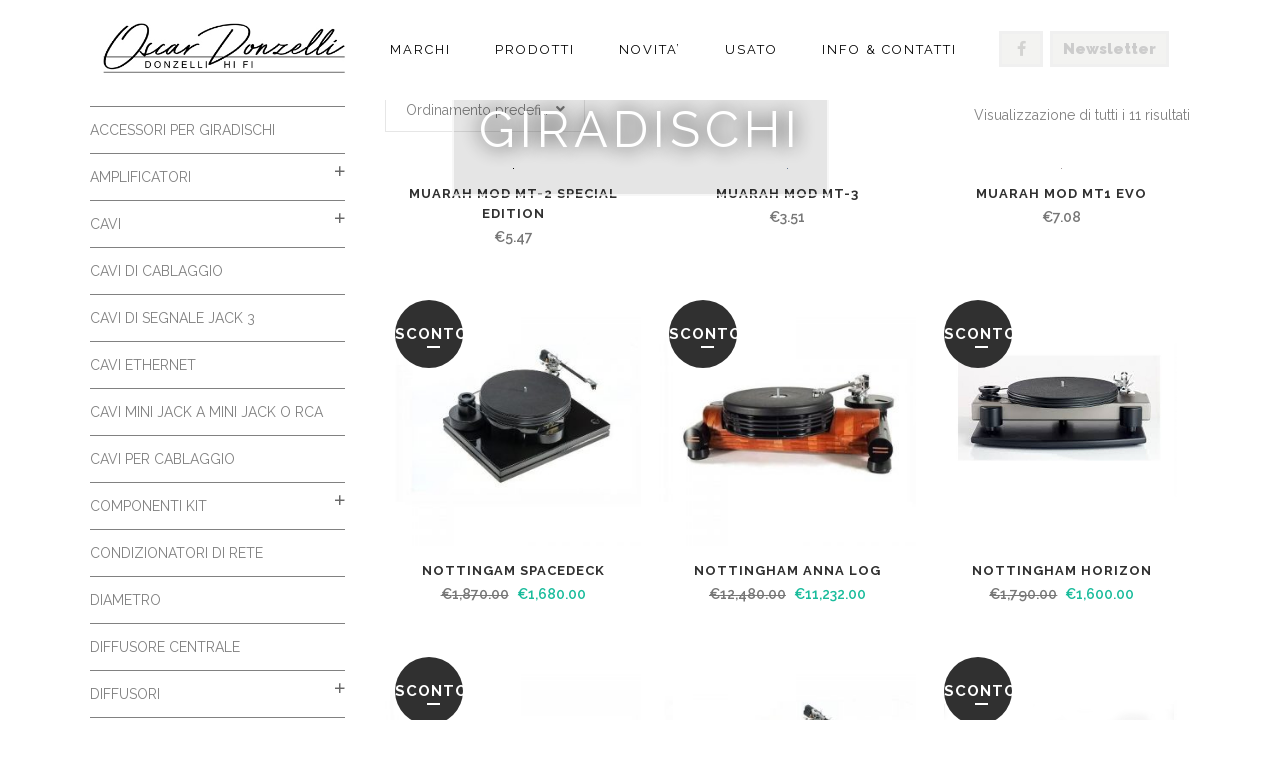

--- FILE ---
content_type: text/html; charset=UTF-8
request_url: https://www.donzelli-hifi.it/categoria-prodotto/giradischi/
body_size: 12935
content:
<!DOCTYPE html><html dir="ltr" lang="it-IT"
 prefix="og: https://ogp.me/ns#" ><head>  <script async src="https://www.googletagmanager.com/gtag/js?id=UA-109694961-1"></script> <script>window.dataLayer = window.dataLayer || [];
  function gtag(){dataLayer.push(arguments);}
  gtag('js', new Date());

  gtag('config', 'UA-109694961-1');</script> <meta charset="UTF-8" /><meta name="viewport" content="width=device-width,initial-scale=1,user-scalable=no"><link rel="profile" href="http://gmpg.org/xfn/11" /><link rel="pingback" href="https://www.donzelli-hifi.it/xmlrpc.php" /><link rel="shortcut icon" type="image/x-icon" href=""><link rel="apple-touch-icon" href=""/><link href='//fonts.googleapis.com/css?family=Raleway:100,200,300,400,500,600,700,800,900,300italic,400italic|Raleway:100,200,300,400,500,600,700,800,900,300italic,400italic&subset=latin,latin-ext' rel='stylesheet' type='text/css'> <script type="application/javascript">var QodeAjaxUrl = "https://www.donzelli-hifi.it/wp-admin/admin-ajax.php"</script> <link media="all" href="https://www.donzelli-hifi.it/wp-content/cache/autoptimize/css/autoptimize_e368aa0833c87b076265027210e86fca.css" rel="stylesheet" /><title>Giradischi – Donzelli HIFI</title><meta name="description" content="Per conoscere la disponibilità dei prodotti contattaci al numero 3333532661" /><meta name="robots" content="max-image-preview:large" /><link rel="canonical" href="https://www.donzelli-hifi.it/categoria-prodotto/giradischi/" /><meta name="generator" content="All in One SEO (AIOSEO) 4.4.2" /> <script type="application/ld+json" class="aioseo-schema">{"@context":"https:\/\/schema.org","@graph":[{"@type":"BreadcrumbList","@id":"https:\/\/www.donzelli-hifi.it\/categoria-prodotto\/giradischi\/#breadcrumblist","itemListElement":[{"@type":"ListItem","@id":"https:\/\/www.donzelli-hifi.it\/#listItem","position":1,"item":{"@type":"WebPage","@id":"https:\/\/www.donzelli-hifi.it\/","name":"Home","description":"Donzelli HIFI \u201cLa garanzia deve essere prestata su tutti i prodotti presentati per la riparazione senza distinzione circa il Paese UE nel quale essi sono stati originariamente acquistati Leggi l\u2019articolo https:\/\/www.donzelli-hifi.it\/lassistenza-tecnica-garanzia-legale-e-convenzionale-sui-prodotti-importati-in-parallelo\/","url":"https:\/\/www.donzelli-hifi.it\/"},"nextItem":"https:\/\/www.donzelli-hifi.it\/categoria-prodotto\/giradischi\/#listItem"},{"@type":"ListItem","@id":"https:\/\/www.donzelli-hifi.it\/categoria-prodotto\/giradischi\/#listItem","position":2,"item":{"@type":"WebPage","@id":"https:\/\/www.donzelli-hifi.it\/categoria-prodotto\/giradischi\/","name":"Giradischi","description":"Per conoscere la disponibilit\u00e0 dei prodotti contattaci al numero 3333532661","url":"https:\/\/www.donzelli-hifi.it\/categoria-prodotto\/giradischi\/"},"previousItem":"https:\/\/www.donzelli-hifi.it\/#listItem"}]},{"@type":"CollectionPage","@id":"https:\/\/www.donzelli-hifi.it\/categoria-prodotto\/giradischi\/#collectionpage","url":"https:\/\/www.donzelli-hifi.it\/categoria-prodotto\/giradischi\/","name":"Giradischi \u2013 Donzelli HIFI","description":"Per conoscere la disponibilit\u00e0 dei prodotti contattaci al numero 3333532661","inLanguage":"it-IT","isPartOf":{"@id":"https:\/\/www.donzelli-hifi.it\/#website"},"breadcrumb":{"@id":"https:\/\/www.donzelli-hifi.it\/categoria-prodotto\/giradischi\/#breadcrumblist"}},{"@type":"Person","@id":"https:\/\/www.donzelli-hifi.it\/#person","name":"Oscar Donzelli","image":{"@type":"ImageObject","@id":"https:\/\/www.donzelli-hifi.it\/categoria-prodotto\/giradischi\/#personImage","url":"https:\/\/secure.gravatar.com\/avatar\/c692862ac6c258045ef7285b00af8f8b?s=96&d=mm&r=g","width":96,"height":96,"caption":"Oscar Donzelli"}},{"@type":"WebSite","@id":"https:\/\/www.donzelli-hifi.it\/#website","url":"https:\/\/www.donzelli-hifi.it\/","name":"Donzelli HIFI","description":"Dal 1965 solo Alta Fedelta","inLanguage":"it-IT","publisher":{"@id":"https:\/\/www.donzelli-hifi.it\/#person"}}]}</script> <link rel='dns-prefetch' href='//www.google.com' /><link rel='dns-prefetch' href='//fonts.googleapis.com' /><link rel='dns-prefetch' href='//use.fontawesome.com' /><link rel='dns-prefetch' href='//s.w.org' /><link rel="alternate" type="application/rss+xml" title="Donzelli HIFI &raquo; Feed" href="https://www.donzelli-hifi.it/feed/" /><link rel="alternate" type="application/rss+xml" title="Donzelli HIFI &raquo; Feed dei commenti" href="https://www.donzelli-hifi.it/comments/feed/" /><link rel="alternate" type="application/rss+xml" title="Feed Donzelli HIFI &raquo; Giradischi Categoria" href="https://www.donzelli-hifi.it/categoria-prodotto/giradischi/feed/" /> <script type="text/javascript">window._wpemojiSettings = {"baseUrl":"https:\/\/s.w.org\/images\/core\/emoji\/11\/72x72\/","ext":".png","svgUrl":"https:\/\/s.w.org\/images\/core\/emoji\/11\/svg\/","svgExt":".svg","source":{"concatemoji":"https:\/\/www.donzelli-hifi.it\/wp-includes\/js\/wp-emoji-release.min.js?ver=4.9.9"}};
			!function(a,b,c){function d(a,b){var c=String.fromCharCode;l.clearRect(0,0,k.width,k.height),l.fillText(c.apply(this,a),0,0);var d=k.toDataURL();l.clearRect(0,0,k.width,k.height),l.fillText(c.apply(this,b),0,0);var e=k.toDataURL();return d===e}function e(a){var b;if(!l||!l.fillText)return!1;switch(l.textBaseline="top",l.font="600 32px Arial",a){case"flag":return!(b=d([55356,56826,55356,56819],[55356,56826,8203,55356,56819]))&&(b=d([55356,57332,56128,56423,56128,56418,56128,56421,56128,56430,56128,56423,56128,56447],[55356,57332,8203,56128,56423,8203,56128,56418,8203,56128,56421,8203,56128,56430,8203,56128,56423,8203,56128,56447]),!b);case"emoji":return b=d([55358,56760,9792,65039],[55358,56760,8203,9792,65039]),!b}return!1}function f(a){var c=b.createElement("script");c.src=a,c.defer=c.type="text/javascript",b.getElementsByTagName("head")[0].appendChild(c)}var g,h,i,j,k=b.createElement("canvas"),l=k.getContext&&k.getContext("2d");for(j=Array("flag","emoji"),c.supports={everything:!0,everythingExceptFlag:!0},i=0;i<j.length;i++)c.supports[j[i]]=e(j[i]),c.supports.everything=c.supports.everything&&c.supports[j[i]],"flag"!==j[i]&&(c.supports.everythingExceptFlag=c.supports.everythingExceptFlag&&c.supports[j[i]]);c.supports.everythingExceptFlag=c.supports.everythingExceptFlag&&!c.supports.flag,c.DOMReady=!1,c.readyCallback=function(){c.DOMReady=!0},c.supports.everything||(h=function(){c.readyCallback()},b.addEventListener?(b.addEventListener("DOMContentLoaded",h,!1),a.addEventListener("load",h,!1)):(a.attachEvent("onload",h),b.attachEvent("onreadystatechange",function(){"complete"===b.readyState&&c.readyCallback()})),g=c.source||{},g.concatemoji?f(g.concatemoji):g.wpemoji&&g.twemoji&&(f(g.twemoji),f(g.wpemoji)))}(window,document,window._wpemojiSettings);</script> <link rel='stylesheet' id='timetable_font_lato-css'  href='//fonts.googleapis.com/css?family=Lato%3A400%2C700&#038;ver=4.9.9' type='text/css' media='all' /><link rel='stylesheet' id='bfa-font-awesome-css'  href='https://use.fontawesome.com/releases/v5.15.4/css/all.css?ver=2.0.3' type='text/css' media='all' /><link rel='stylesheet' id='bfa-font-awesome-v4-shim-css'  href='https://use.fontawesome.com/releases/v5.15.4/css/v4-shims.css?ver=2.0.3' type='text/css' media='all' /> <script type='text/javascript'>var LS_Meta = {"v":"6.3.0"};</script> <script type='text/javascript' src='https://www.donzelli-hifi.it/wp-includes/js/jquery/jquery.js?ver=1.12.4'></script> <script type='text/javascript'>var wc_add_to_cart_params = {"ajax_url":"\/wp-admin\/admin-ajax.php","wc_ajax_url":"https:\/\/www.donzelli-hifi.it\/?wc-ajax=%%endpoint%%","i18n_view_cart":"Visualizza carrello","cart_url":"https:\/\/www.donzelli-hifi.it","is_cart":"","cart_redirect_after_add":"no"};</script> <meta name="generator" content="Powered by LayerSlider 6.3.0 - Multi-Purpose, Responsive, Parallax, Mobile-Friendly Slider Plugin for WordPress." /><link rel='https://api.w.org/' href='https://www.donzelli-hifi.it/wp-json/' /><link rel="EditURI" type="application/rsd+xml" title="RSD" href="https://www.donzelli-hifi.it/xmlrpc.php?rsd" /><link rel="wlwmanifest" type="application/wlwmanifest+xml" href="https://www.donzelli-hifi.it/wp-includes/wlwmanifest.xml" /><meta name="generator" content="WordPress 4.9.9" /><meta name="generator" content="WooCommerce 3.2.1" /> <script>readMoreArgs = []</script><script type="text/javascript">EXPM_VERSION=3.16;EXPM_AJAX_URL='https://www.donzelli-hifi.it/wp-admin/admin-ajax.php';
			function yrmAddEvent(element, eventName, fn) {
				if (element.addEventListener)
					element.addEventListener(eventName, fn, false);
				else if (element.attachEvent)
					element.attachEvent('on' + eventName, fn);
			}</script> <noscript><style>.woocommerce-product-gallery{ opacity: 1 !important; }</style></noscript><meta name="generator" content="Powered by Visual Composer - drag and drop page builder for WordPress."/> <!--[if lte IE 9]><link rel="stylesheet" type="text/css" href="https://www.donzelli-hifi.it/wp-content/plugins/js_composer/assets/css/vc_lte_ie9.min.css" media="screen"><![endif]--><meta name="generator" content="Powered by Slider Revolution 5.4.3.1 - responsive, Mobile-Friendly Slider Plugin for WordPress with comfortable drag and drop interface." /> <script type="text/javascript">function setREVStartSize(e){
				try{ var i=jQuery(window).width(),t=9999,r=0,n=0,l=0,f=0,s=0,h=0;					
					if(e.responsiveLevels&&(jQuery.each(e.responsiveLevels,function(e,f){f>i&&(t=r=f,l=e),i>f&&f>r&&(r=f,n=e)}),t>r&&(l=n)),f=e.gridheight[l]||e.gridheight[0]||e.gridheight,s=e.gridwidth[l]||e.gridwidth[0]||e.gridwidth,h=i/s,h=h>1?1:h,f=Math.round(h*f),"fullscreen"==e.sliderLayout){var u=(e.c.width(),jQuery(window).height());if(void 0!=e.fullScreenOffsetContainer){var c=e.fullScreenOffsetContainer.split(",");if (c) jQuery.each(c,function(e,i){u=jQuery(i).length>0?u-jQuery(i).outerHeight(!0):u}),e.fullScreenOffset.split("%").length>1&&void 0!=e.fullScreenOffset&&e.fullScreenOffset.length>0?u-=jQuery(window).height()*parseInt(e.fullScreenOffset,0)/100:void 0!=e.fullScreenOffset&&e.fullScreenOffset.length>0&&(u-=parseInt(e.fullScreenOffset,0))}f=u}else void 0!=e.minHeight&&f<e.minHeight&&(f=e.minHeight);e.c.closest(".rev_slider_wrapper").css({height:f})					
				}catch(d){console.log("Failure at Presize of Slider:"+d)}
			};</script> <noscript><style type="text/css">.wpb_animate_when_almost_visible { opacity: 1; }</style></noscript></head><body class="archive tax-product_cat term-giradischi term-731 qode-quick-links-1.0 woocommerce woocommerce-page  side_area_uncovered_from_content columns-4 qode-theme-ver-11.0 qode-theme-bridge wpb-js-composer js-comp-ver-5.1.1 vc_responsive" itemscope itemtype="http://schema.org/WebPage"><div class="ajax_loader"><div class="ajax_loader_1"><div class="pulse"></div></div></div><section class="side_menu right "> <a href="#" target="_self" class="close_side_menu"></a></section><div class="wrapper"><div class="wrapper_inner"><header class=" scroll_header_top_area  fixed scrolled_not_transparent page_header"><div class="header_inner clearfix"><div class="header_top_bottom_holder"><div class="header_bottom clearfix" style='' ><div class="container"><div class="container_inner clearfix"><div class="header_inner_left"><div class="mobile_menu_button"> <span> <i class="qode_icon_font_awesome fa fa-bars " ></i> </span></div><div class="logo_wrapper"><div class="q_logo"> <a itemprop="url" href="https://www.donzelli-hifi.it/"> <img itemprop="image" class="normal" src="https://www.donzelli-hifi.it/wp-content/uploads/2021/06/logo1-2.jpg" alt="Logo"/> <img itemprop="image" class="light" src="https://www.donzelli-hifi.it/wp-content/themes/bridge/img/logo.png" alt="Logo"/> <img itemprop="image" class="dark" src="https://www.donzelli-hifi.it/wp-content/themes/bridge/img/logo_black.png" alt="Logo"/> <img itemprop="image" class="sticky" src="https://www.donzelli-hifi.it/wp-content/themes/bridge/img/logo_black.png" alt="Logo"/> <img itemprop="image" class="mobile" src="https://www.donzelli-hifi.it/wp-content/uploads/2021/06/logo1-2.jpg" alt="Logo"/> </a></div></div></div><div class="header_inner_right"><div class="side_menu_button_wrapper right"><div class="header_bottom_right_widget_holder"><div class="header_bottom_widget widget_text"><div class="textwidget"><span class='q_social_icon_holder circle_social' data-color=#d3d3d1 data-hover-background-color=#f3f3f1 data-hover-color=#c79a73><a itemprop='url' href='https://www.facebook.com/www.donzelli.it/' target='_blank'><span class='fa-stack fa-lg' style='background-color: #f3f3f1;font-size: 15px;'><i class="qode_icon_font_awesome fa fa-facebook " style="color: #d3d3d1;font-size: 15px;" ></i></span></a></span></div></div><div class="header_bottom_widget widget_text"><div class="textwidget"> <span class="q_social_icon_holder circle_social" data-color="#d3d3d1" data-hover-background-color="#f3f3f1" data-hover-color="#c79a73"> <a itemprop="url" href="#boxzilla-16943"> <span class="fa-stack fa-lg" style="background-color: #f3f3f1;font-size: 15px; font-weight: 900; color: #ccc; width: auto; padding: 0 10px;"> Newsletter </span> </a> </span></div></div></div><div class="side_menu_button"> <a class="side_menu_button_link normal" href="javascript:void(0)"> <i class="qode_icon_font_awesome fa fa-bars " ></i> </a></div></div></div><nav class="main_menu drop_down right"><ul id="menu-main_menu" class=""><li id="nav-menu-item-15785" class="menu-item menu-item-type-post_type menu-item-object-page  narrow"><a href="https://www.donzelli-hifi.it/brand/" class=""><i class="menu_icon blank fa"></i><span>Marchi</span><span class="plus"></span></a></li><li id="nav-menu-item-22364" class="menu-item menu-item-type-post_type menu-item-object-page menu-item-has-children  has_sub narrow"><a href="https://www.donzelli-hifi.it/prodotti/" class=""><i class="menu_icon blank fa"></i><span>Prodotti</span><span class="plus"></span></a><div class="second"><div class="inner"><ul><li id="nav-menu-item-16670" class="menu-item menu-item-type-taxonomy menu-item-object-product_cat "><a href="https://www.donzelli-hifi.it/categoria-prodotto/amplificatori/" class=""><i class="menu_icon blank fa"></i><span>Amplificatori</span><span class="plus"></span></a></li><li id="nav-menu-item-16668" class="menu-item menu-item-type-taxonomy menu-item-object-product_cat "><a href="https://www.donzelli-hifi.it/categoria-prodotto/cavi/" class=""><i class="menu_icon blank fa"></i><span>Cavi</span><span class="plus"></span></a></li><li id="nav-menu-item-16672" class="menu-item menu-item-type-taxonomy menu-item-object-product_cat "><a href="https://www.donzelli-hifi.it/categoria-prodotto/diffusori/" class=""><i class="menu_icon blank fa"></i><span>Diffusori</span><span class="plus"></span></a></li><li id="nav-menu-item-16673" class="menu-item menu-item-type-taxonomy menu-item-object-product_cat "><a href="https://www.donzelli-hifi.it/categoria-prodotto/giradischi-analogici/" class=""><i class="menu_icon blank fa"></i><span>Giradischi analogici</span><span class="plus"></span></a></li><li id="nav-menu-item-16674" class="menu-item menu-item-type-taxonomy menu-item-object-product_cat "><a href="https://www.donzelli-hifi.it/categoria-prodotto/lettori/" class=""><i class="menu_icon blank fa"></i><span>Lettori</span><span class="plus"></span></a></li><li id="nav-menu-item-16675" class="menu-item menu-item-type-taxonomy menu-item-object-product_cat "><a href="https://www.donzelli-hifi.it/categoria-prodotto/network-audio/" class=""><i class="menu_icon blank fa"></i><span>Network Audio</span><span class="plus"></span></a></li><li id="nav-menu-item-17155" class="menu-item menu-item-type-taxonomy menu-item-object-product_cat "><a href="https://www.donzelli-hifi.it/categoria-prodotto/radio-fm/" class=""><i class="menu_icon blank fa"></i><span>RADIO FM</span><span class="plus"></span></a></li></ul></div></div></li><li id="nav-menu-item-15799" class="menu-item menu-item-type-post_type menu-item-object-page  narrow"><a href="https://www.donzelli-hifi.it/blog-2/" class=""><i class="menu_icon blank fa"></i><span>NOVITA’</span><span class="plus"></span></a></li><li id="nav-menu-item-18021" class="menu-item menu-item-type-custom menu-item-object-custom  narrow"><a href="http://donzelli-hifi.it/categoria-prodotto/usato/" class=""><i class="menu_icon blank fa"></i><span>Usato</span><span class="plus"></span></a></li><li id="nav-menu-item-15782" class="menu-item menu-item-type-post_type menu-item-object-page  narrow"><a href="https://www.donzelli-hifi.it/chi-siamo/" class=""><i class="menu_icon blank fa"></i><span>Info &#038; Contatti</span><span class="plus"></span></a></li></ul></nav><nav class="mobile_menu"><ul id="menu-main_menu-1" class=""><li id="mobile-menu-item-15785" class="menu-item menu-item-type-post_type menu-item-object-page "><a href="https://www.donzelli-hifi.it/brand/" class=""><span>Marchi</span></a><span class="mobile_arrow"><i class="fa fa-angle-right"></i><i class="fa fa-angle-down"></i></span></li><li id="mobile-menu-item-22364" class="menu-item menu-item-type-post_type menu-item-object-page menu-item-has-children  has_sub"><a href="https://www.donzelli-hifi.it/prodotti/" class=""><span>Prodotti</span></a><span class="mobile_arrow"><i class="fa fa-angle-right"></i><i class="fa fa-angle-down"></i></span><ul class="sub_menu"><li id="mobile-menu-item-16670" class="menu-item menu-item-type-taxonomy menu-item-object-product_cat "><a href="https://www.donzelli-hifi.it/categoria-prodotto/amplificatori/" class=""><span>Amplificatori</span></a><span class="mobile_arrow"><i class="fa fa-angle-right"></i><i class="fa fa-angle-down"></i></span></li><li id="mobile-menu-item-16668" class="menu-item menu-item-type-taxonomy menu-item-object-product_cat "><a href="https://www.donzelli-hifi.it/categoria-prodotto/cavi/" class=""><span>Cavi</span></a><span class="mobile_arrow"><i class="fa fa-angle-right"></i><i class="fa fa-angle-down"></i></span></li><li id="mobile-menu-item-16672" class="menu-item menu-item-type-taxonomy menu-item-object-product_cat "><a href="https://www.donzelli-hifi.it/categoria-prodotto/diffusori/" class=""><span>Diffusori</span></a><span class="mobile_arrow"><i class="fa fa-angle-right"></i><i class="fa fa-angle-down"></i></span></li><li id="mobile-menu-item-16673" class="menu-item menu-item-type-taxonomy menu-item-object-product_cat "><a href="https://www.donzelli-hifi.it/categoria-prodotto/giradischi-analogici/" class=""><span>Giradischi analogici</span></a><span class="mobile_arrow"><i class="fa fa-angle-right"></i><i class="fa fa-angle-down"></i></span></li><li id="mobile-menu-item-16674" class="menu-item menu-item-type-taxonomy menu-item-object-product_cat "><a href="https://www.donzelli-hifi.it/categoria-prodotto/lettori/" class=""><span>Lettori</span></a><span class="mobile_arrow"><i class="fa fa-angle-right"></i><i class="fa fa-angle-down"></i></span></li><li id="mobile-menu-item-16675" class="menu-item menu-item-type-taxonomy menu-item-object-product_cat "><a href="https://www.donzelli-hifi.it/categoria-prodotto/network-audio/" class=""><span>Network Audio</span></a><span class="mobile_arrow"><i class="fa fa-angle-right"></i><i class="fa fa-angle-down"></i></span></li><li id="mobile-menu-item-17155" class="menu-item menu-item-type-taxonomy menu-item-object-product_cat "><a href="https://www.donzelli-hifi.it/categoria-prodotto/radio-fm/" class=""><span>RADIO FM</span></a><span class="mobile_arrow"><i class="fa fa-angle-right"></i><i class="fa fa-angle-down"></i></span></li></ul></li><li id="mobile-menu-item-15799" class="menu-item menu-item-type-post_type menu-item-object-page "><a href="https://www.donzelli-hifi.it/blog-2/" class=""><span>NOVITA’</span></a><span class="mobile_arrow"><i class="fa fa-angle-right"></i><i class="fa fa-angle-down"></i></span></li><li id="mobile-menu-item-18021" class="menu-item menu-item-type-custom menu-item-object-custom "><a href="http://donzelli-hifi.it/categoria-prodotto/usato/" class=""><span>Usato</span></a><span class="mobile_arrow"><i class="fa fa-angle-right"></i><i class="fa fa-angle-down"></i></span></li><li id="mobile-menu-item-15782" class="menu-item menu-item-type-post_type menu-item-object-page "><a href="https://www.donzelli-hifi.it/chi-siamo/" class=""><span>Info &#038; Contatti</span></a><span class="mobile_arrow"><i class="fa fa-angle-right"></i><i class="fa fa-angle-down"></i></span></li></ul></nav></div></div></div></div></div></header> <a id='back_to_top' href='#'> <span class="fa-stack"> <i class="fa fa-arrow-up" style=""></i> </span> </a><div class="content "><div class="content_inner  "><div class="title_outer title_without_animation title_text_shadow with_image"    data-height="400"><div class="title title_size_large  position_center " style="height:400px;"><div class="image not_responsive"></div><div class="title_overlay" style="background-image:url('https://www.donzelli-hifi.it/wp-content/uploads/2023/04/Immagine-65.png');"></div><div class="title_holder"  ><div class="container"><div class="container_inner clearfix"><div class="title_subtitle_holder" style="padding-top:100px;"><div class="title_subtitle_holder_inner"><h1 ><span>Giradischi</span></h1></div></div></div></div></div></div></div><div class="container"><div class="container_inner default_template_holder clearfix" ><div class="two_columns_25_75 woocommerce_with_sidebar grid2 clearfix"><div class="column1"><div class="column_inner"><aside class="sidebar"><div id="yith_wc_category_accordion-2" class="widget widget_yith_wc_category_accordion posts_holder"><h3 class="ywcca_widget_title"></h3><ul class="ywcca_category_accordion_widget" data-highlight_curr_cat="off" data-show_collapse="off"><li class="cat-item cat-item-914"><a href="https://www.donzelli-hifi.it/categoria-prodotto/5-mm-a-2-rca/" >5 mm a 2 RCA</a></li><li class="cat-item cat-item-923"><a href="https://www.donzelli-hifi.it/categoria-prodotto/accessori-per-giradischi/" >Accessori per giradischi</a></li><li class="cat-item cat-item-115"><a href="https://www.donzelli-hifi.it/categoria-prodotto/amplificatori/" >Amplificatori</a><ul class='children'><li class="cat-item cat-item-324"><a href="https://www.donzelli-hifi.it/categoria-prodotto/amplificatori/amplificatore-cuffie/" title="Per conoscere  la disponibilità dei prodotti  contattaci al numero  3333532661">Amplificatori cuffie</a><ul class='children'><li class="cat-item cat-item-899"><a href="https://www.donzelli-hifi.it/categoria-prodotto/amplificatori/amplificatore-cuffie/cuffie/" >Cuffie</a></li></ul></li><li class="cat-item cat-item-120"><a href="https://www.donzelli-hifi.it/categoria-prodotto/amplificatori/amplificatori-integrati/" title=" Per conoscere  la disponibilità dei prodotti  contattaci al numero  3333532661">Amplificatori integrati</a></li><li class="cat-item cat-item-121"><a href="https://www.donzelli-hifi.it/categoria-prodotto/amplificatori/pre-finali/" title="Per conoscere  la disponibilità dei prodotti  contattaci al numero  3333532661">Pre Finali</a></li></ul></li><li class="cat-item cat-item-145"><a href="https://www.donzelli-hifi.it/categoria-prodotto/cavi/" title="Per conoscere  la disponibilità dei prodotti  contattaci al numero  3333532661">Cavi</a><ul class='children'><li class="cat-item cat-item-156"><a href="https://www.donzelli-hifi.it/categoria-prodotto/cavi/cavi-alimentazione/" title="Per conoscere  la disponibilità dei prodotti  contattaci al numero  3333532661">Cavi Alimentazione</a></li><li class="cat-item cat-item-147"><a href="https://www.donzelli-hifi.it/categoria-prodotto/cavi/cavi-coassiali-digitali/" title="Per conoscere  la disponibilità dei prodotti  contattaci al numero  3333532661">Cavi Audio Digitali</a></li><li class="cat-item cat-item-345"><a href="https://www.donzelli-hifi.it/categoria-prodotto/cavi/cavi-cuffie-cavi/" title="Per conoscere  la disponibilità dei prodotti  contattaci al numero  3333532661">cavi cuffie</a></li><li class="cat-item cat-item-150"><a href="https://www.donzelli-hifi.it/categoria-prodotto/cavi/cavi-ottici/" title="Per conoscere  la disponibilità dei prodotti  contattaci al numero  3333532661">Cavi ottici</a></li><li class="cat-item cat-item-151"><a href="https://www.donzelli-hifi.it/categoria-prodotto/cavi/cavi-per-diffusori/" title="Per conoscere  la disponibilità dei prodotti  contattaci al numero  3333532661">Cavi per diffusori</a></li><li class="cat-item cat-item-131"><a href="https://www.donzelli-hifi.it/categoria-prodotto/cavi/cavi-per-giradischi/" title="Per conoscere  la disponibilità dei prodotti  contattaci al numero  3333532661">Cavi per giradischi</a></li><li class="cat-item cat-item-152"><a href="https://www.donzelli-hifi.it/categoria-prodotto/cavi/cavi-rca-audio/" title="Per conoscere  la disponibilità dei prodotti  contattaci al numero  3333532661">Cavi RCA/ XLR</a></li><li class="cat-item cat-item-153"><a href="https://www.donzelli-hifi.it/categoria-prodotto/cavi/cavi-subwoofer/" title="Per conoscere  la disponibilità dei prodotti  contattaci al numero  3333532661">Cavi Subwoofer</a></li><li class="cat-item cat-item-154"><a href="https://www.donzelli-hifi.it/categoria-prodotto/cavi/cavi-usb/" title="Per conoscere  la disponibilità dei prodotti  contattaci al numero  3333532661">Cavi USB</a></li><li class="cat-item cat-item-157"><a href="https://www.donzelli-hifi.it/categoria-prodotto/cavi/ciabatte-e-distributori-alimentazione/" >distributori alimentazione</a></li></ul></li><li class="cat-item cat-item-916"><a href="https://www.donzelli-hifi.it/categoria-prodotto/cavi-di-cablaggio/" >Cavi di Cablaggio</a></li><li class="cat-item cat-item-913"><a href="https://www.donzelli-hifi.it/categoria-prodotto/cavi-di-segnale-jack-3/" >Cavi di Segnale Jack 3</a></li><li class="cat-item cat-item-915"><a href="https://www.donzelli-hifi.it/categoria-prodotto/cavi-ethernet/" >Cavi Ethernet</a></li><li class="cat-item cat-item-732"><a href="https://www.donzelli-hifi.it/categoria-prodotto/cavi-mini-jack-a-mini-jack-o-rca/" title="Per conoscere  la disponibilità dei prodotti  contattaci al numero  3333532661">Cavi mini jack a mini jack o RCA</a></li><li class="cat-item cat-item-917"><a href="https://www.donzelli-hifi.it/categoria-prodotto/cavi-per-cablaggio/" >Cavi per Cablaggio</a></li><li class="cat-item cat-item-726"><a href="https://www.donzelli-hifi.it/categoria-prodotto/kit/" title="Per conoscere  la disponibilità dei prodotti  contattaci al numero  3333532661">COMPONENTI KIT</a><ul class='children'><li class="cat-item cat-item-839"><a href="https://www.donzelli-hifi.it/categoria-prodotto/kit/progetti-diffusori/" >Progetti diffusori</a></li></ul></li><li class="cat-item cat-item-849"><a href="https://www.donzelli-hifi.it/categoria-prodotto/condizionatori-di-rete/" >CONDIZIONATORI DI RETE</a></li><li class="cat-item cat-item-727"><a href="https://www.donzelli-hifi.it/categoria-prodotto/diametro/" title="Per conoscere  la disponibilità dei prodotti  contattaci al numero  3333532661">diametro</a></li><li class="cat-item cat-item-801"><a href="https://www.donzelli-hifi.it/categoria-prodotto/diffusore-centrale-2/" >Diffusore centrale</a></li><li class="cat-item cat-item-300"><a href="https://www.donzelli-hifi.it/categoria-prodotto/diffusori/" title="Per conoscere  la disponibilità dei prodotti  contattaci al numero  3333532661">Diffusori</a><ul class='children'><li class="cat-item cat-item-301"><a href="https://www.donzelli-hifi.it/categoria-prodotto/diffusori/diffusore-centrale/" title="Per conoscere  la disponibilità dei prodotti  contattaci al numero  3333532661">Diffusore centrale</a></li><li class="cat-item cat-item-305"><a href="https://www.donzelli-hifi.it/categoria-prodotto/diffusori/diffusori-da-stand/" title="Per conoscere  la disponibilità dei prodotti  contattaci al numero  3333532661">Diffusori da stand</a></li><li class="cat-item cat-item-307"><a href="https://www.donzelli-hifi.it/categoria-prodotto/diffusori/diffusori-pavimento/" title="Per conoscere  la disponibilità dei prodotti  contattaci al numero  3333532661">Diffusori pavimento</a></li><li class="cat-item cat-item-843"><a href="https://www.donzelli-hifi.it/categoria-prodotto/diffusori/diffusori-wireless/" >Diffusori Wireless</a></li><li class="cat-item cat-item-335"><a href="https://www.donzelli-hifi.it/categoria-prodotto/diffusori/subwoofer-diffusori/" title="Per conoscere  la disponibilità dei prodotti  contattaci al numero  3333532661">subwoofer</a></li></ul></li><li class="cat-item cat-item-731 current-cat"><a href="https://www.donzelli-hifi.it/categoria-prodotto/giradischi/" title="Per conoscere  la disponibilità dei prodotti  contattaci al numero  3333532661">Giradischi</a></li><li class="cat-item cat-item-127"><a href="https://www.donzelli-hifi.it/categoria-prodotto/giradischi-analogici/" title="Per conoscere  la disponibilità dei prodotti  contattaci al numero  3333532661">Giradischi analogici</a><ul class='children'><li class="cat-item cat-item-130"><a href="https://www.donzelli-hifi.it/categoria-prodotto/giradischi-analogici/bracci-per-giradischi/" title="Per conoscere  la disponibilità dei prodotti  contattaci al numero  3333532661">Bracci per giradischi</a></li><li class="cat-item cat-item-134"><a href="https://www.donzelli-hifi.it/categoria-prodotto/giradischi-analogici/preamplificatori-phono/" title="Per conoscere  la disponibilità dei prodotti  contattaci al numero  3333532661">Preamplificatori phono</a></li><li class="cat-item cat-item-129"><a href="https://www.donzelli-hifi.it/categoria-prodotto/giradischi-analogici/alimentatori-per-giradischi/" title="Per conoscere  la disponibilità dei prodotti  contattaci al numero  3333532661">PSU giradischi</a></li><li class="cat-item cat-item-359"><a href="https://www.donzelli-hifi.it/categoria-prodotto/giradischi-analogici/step-up-trasformatore/" title="Per conoscere  la disponibilità dei prodotti  contattaci al numero  3333532661">Step-up trasformatore</a></li><li class="cat-item cat-item-135"><a href="https://www.donzelli-hifi.it/categoria-prodotto/giradischi-analogici/testine-fonorilevatori/" title="Per conoscere  la disponibilità dei prodotti  contattaci al numero  3333532661">Testine Fonorilevatori</a></li></ul></li><li class="cat-item cat-item-136"><a href="https://www.donzelli-hifi.it/categoria-prodotto/lettori/" >Lettori</a><ul class='children'><li class="cat-item cat-item-138"><a href="https://www.donzelli-hifi.it/categoria-prodotto/lettori/lettori-sacd-super-audio-cd/" title="Per conoscere  la disponibilità dei prodotti  contattaci al numero  3333532661">Lettori CD SACD</a></li></ul></li><li class="cat-item cat-item-792"><a href="https://www.donzelli-hifi.it/categoria-prodotto/line-magnetic-componenti-analog-s/" title="Per conoscere  la disponibilità dei prodotti  contattaci al numero  3333532661">Line Magnetic componenti Analog Sound</a></li><li class="cat-item cat-item-901"><a href="https://www.donzelli-hifi.it/categoria-prodotto/macchina-lava-dischi/" >Macchina lava dischi</a></li><li class="cat-item cat-item-159"><a href="https://www.donzelli-hifi.it/categoria-prodotto/mobile-e-stand/" title="Per conoscere  la disponibilità dei prodotti  contattaci al numero  3333532661">Mobile e stand</a></li><li class="cat-item cat-item-123"><a href="https://www.donzelli-hifi.it/categoria-prodotto/network-audio/" title="Per conoscere  la disponibilità dei prodotti  contattaci al numero  3333532661">Network Audio</a><ul class='children'><li class="cat-item cat-item-126"><a href="https://www.donzelli-hifi.it/categoria-prodotto/network-audio/dac-e-convertitori/" title="Per conoscere  la disponibilità dei prodotti  contattaci al numero  3333532661">Dac e Convertitori</a></li></ul></li><li class="cat-item cat-item-903"><a href="https://www.donzelli-hifi.it/categoria-prodotto/pannelli-acustici-assorbenti/" >Pannelli acustici assorbenti</a></li><li class="cat-item cat-item-341"><a href="https://www.donzelli-hifi.it/categoria-prodotto/radio-fm/" title="Per conoscere  la disponibilità dei prodotti  contattaci al numero  3333532661">RADIO FM</a><ul class='children'><li class="cat-item cat-item-348"><a href="https://www.donzelli-hifi.it/categoria-prodotto/radio-fm/wi-fi-tuner-plus/" title="Per conoscere  la disponibilità dei prodotti  contattaci al numero  3333532661">WI-FI TUNER PLUS</a></li></ul></li><li class="cat-item cat-item-373"><a href="https://www.donzelli-hifi.it/categoria-prodotto/usato/" title="Per conoscere  la disponibilità dei prodotti  contattaci al numero  3333532661">Usato</a></li><li class="cat-item cat-item-785"><a href="https://www.donzelli-hifi.it/categoria-prodotto/valvole/" title="Per conoscere  la disponibilità dei prodotti  contattaci al numero  3333532661">VALVOLE</a></li></ul></div></aside></div></div><div class="column2"><div class="column_inner"><div class="term-description"><h3><span style="color: #0000ff;"><strong>Per conoscere  la disponibilità dei prodotti  contattaci al numero  3333532661</strong></span></h3></div><div class="woof_products_top_panel_content"></div><div class="woof_products_top_panel"></div><p class="woocommerce-result-count"> Visualizzazione di tutti i 11 risultati</p><form method="post" action="" style='float: right; margin-left: 5px;' class="form-wppp-select products-per-page"><select name="ppp" onchange="this.form.submit()" class="select wppp-select"><option value="" > products per page</option></select></form><form class="woocommerce-ordering" method="get"> <select name="orderby" class="orderby"><option value="menu_order"  selected='selected'>Ordinamento predefinito</option><option value="popularity" >Popolarità</option><option value="rating" >Valutazione media</option><option value="date" >Novità</option><option value="price" >Prezzo: dal più economico</option><option value="price-desc" >Prezzo: dal più caro</option> </select></form><ul class="products clearfix"><li class="post-27562 product type-product status-publish has-post-thumbnail product_cat-giradischi product_cat-giradischi-analogici product_tag-muarah first instock shipping-taxable purchasable product-type-simple"><div class="top-product-section"> <a itemprop="url" href="https://www.donzelli-hifi.it/prodotto/muarah-mod-mt-2-special-edition/" class="product-category"> <span class="image-wrapper"> <img width="1" height="1" src="//www.donzelli-hifi.it/wp-content/uploads/2026/01/m22-1.png" class="attachment-shop_catalog size-shop_catalog wp-post-image" alt="" /> </span> </a> <span class="add-to-cart-button-outer"><span class="add-to-cart-button-inner"><a rel="nofollow" href="/categoria-prodotto/giradischi/?add-to-cart=27562" data-quantity="1" data-product_id="27562" data-product_sku="" class="qbutton add-to-cart-button button product_type_simple add_to_cart_button ajax_add_to_cart qbutton add-to-cart-button">Acquista</a></span></span></div> <a itemprop="url" href="https://www.donzelli-hifi.it/prodotto/muarah-mod-mt-2-special-edition/" class="product-category product-info"><h6 itemprop="name">Muarah mod MT-2 Special Edition</h6> <span class="price"><span class="woocommerce-Price-amount amount"><span class="woocommerce-Price-currencySymbol">&euro;</span>5.47</span></span> </a></li><li class="post-27556 product type-product status-publish has-post-thumbnail product_cat-giradischi product_cat-giradischi-analogici product_tag-muarah  instock shipping-taxable purchasable product-type-simple"><div class="top-product-section"> <a itemprop="url" href="https://www.donzelli-hifi.it/prodotto/27556/" class="product-category"> <span class="image-wrapper"> <img width="1" height="1" src="//www.donzelli-hifi.it/wp-content/uploads/2026/01/M1-1.png" class="attachment-shop_catalog size-shop_catalog wp-post-image" alt="" /> </span> </a> <span class="add-to-cart-button-outer"><span class="add-to-cart-button-inner"><a rel="nofollow" href="/categoria-prodotto/giradischi/?add-to-cart=27556" data-quantity="1" data-product_id="27556" data-product_sku="" class="qbutton add-to-cart-button button product_type_simple add_to_cart_button ajax_add_to_cart qbutton add-to-cart-button">Acquista</a></span></span></div> <a itemprop="url" href="https://www.donzelli-hifi.it/prodotto/27556/" class="product-category product-info"><h6 itemprop="name">Muarah mod MT-3</h6> <span class="price"><span class="woocommerce-Price-amount amount"><span class="woocommerce-Price-currencySymbol">&euro;</span>3.51</span></span> </a></li><li class="post-27567 product type-product status-publish has-post-thumbnail product_cat-giradischi product_cat-giradischi-analogici product_tag-muarah last instock shipping-taxable purchasable product-type-simple"><div class="top-product-section"> <a itemprop="url" href="https://www.donzelli-hifi.it/prodotto/27567/" class="product-category"> <span class="image-wrapper"> <img width="1" height="1" src="//www.donzelli-hifi.it/wp-content/uploads/2026/01/M1-EVO-1.png" class="attachment-shop_catalog size-shop_catalog wp-post-image" alt="" /> </span> </a> <span class="add-to-cart-button-outer"><span class="add-to-cart-button-inner"><a rel="nofollow" href="/categoria-prodotto/giradischi/?add-to-cart=27567" data-quantity="1" data-product_id="27567" data-product_sku="" class="qbutton add-to-cart-button button product_type_simple add_to_cart_button ajax_add_to_cart qbutton add-to-cart-button">Acquista</a></span></span></div> <a itemprop="url" href="https://www.donzelli-hifi.it/prodotto/27567/" class="product-category product-info"><h6 itemprop="name">Muarah mod MT1 EVO</h6> <span class="price"><span class="woocommerce-Price-amount amount"><span class="woocommerce-Price-currencySymbol">&euro;</span>7.08</span></span> </a></li><li class="post-20376 product type-product status-publish has-post-thumbnail product_cat-giradischi product_tag-nottingham first instock sale shipping-taxable purchasable product-type-simple"><div class="top-product-section"> <a itemprop="url" href="https://www.donzelli-hifi.it/prodotto/nottingam-spacedeck-base-rigida/" class="product-category"> <span class="image-wrapper"> <span class="onsale onsale-outter"><span class="onsale-inner">Sconto</span></span> <img width="300" height="300" src="//www.donzelli-hifi.it/wp-content/uploads/2019/08/Immagine-3-300x300.jpg" class="attachment-shop_catalog size-shop_catalog wp-post-image" alt="" srcset="//www.donzelli-hifi.it/wp-content/uploads/2019/08/Immagine-3-300x300.jpg 300w, //www.donzelli-hifi.it/wp-content/uploads/2019/08/Immagine-3-150x150.jpg 150w, //www.donzelli-hifi.it/wp-content/uploads/2019/08/Immagine-3-180x180.jpg 180w" sizes="(max-width: 300px) 100vw, 300px" /> </span> </a> <span class="add-to-cart-button-outer"><span class="add-to-cart-button-inner"><a rel="nofollow" href="/categoria-prodotto/giradischi/?add-to-cart=20376" data-quantity="1" data-product_id="20376" data-product_sku="" class="qbutton add-to-cart-button button product_type_simple add_to_cart_button ajax_add_to_cart qbutton add-to-cart-button">Acquista</a></span></span></div> <a itemprop="url" href="https://www.donzelli-hifi.it/prodotto/nottingam-spacedeck-base-rigida/" class="product-category product-info"><h6 itemprop="name">Nottingam Spacedeck</h6> <span class="price"><del><span class="woocommerce-Price-amount amount"><span class="woocommerce-Price-currencySymbol">&euro;</span>1,870.00</span></del> <ins><span class="woocommerce-Price-amount amount"><span class="woocommerce-Price-currencySymbol">&euro;</span>1,680.00</span></ins></span> </a></li><li class="post-21321 product type-product status-publish has-post-thumbnail product_cat-giradischi product_tag-nottingham  instock sale shipping-taxable purchasable product-type-simple"><div class="top-product-section"> <a itemprop="url" href="https://www.donzelli-hifi.it/prodotto/nottingham-anna-log/" class="product-category"> <span class="image-wrapper"> <span class="onsale onsale-outter"><span class="onsale-inner">Sconto</span></span> <img width="300" height="300" src="//www.donzelli-hifi.it/wp-content/uploads/2021/06/Immagine-50-300x300.jpg" class="attachment-shop_catalog size-shop_catalog wp-post-image" alt="" srcset="//www.donzelli-hifi.it/wp-content/uploads/2021/06/Immagine-50-300x300.jpg 300w, //www.donzelli-hifi.it/wp-content/uploads/2021/06/Immagine-50-150x150.jpg 150w, //www.donzelli-hifi.it/wp-content/uploads/2021/06/Immagine-50-180x180.jpg 180w" sizes="(max-width: 300px) 100vw, 300px" /> </span> </a> <span class="add-to-cart-button-outer"><span class="add-to-cart-button-inner"><a rel="nofollow" href="/categoria-prodotto/giradischi/?add-to-cart=21321" data-quantity="1" data-product_id="21321" data-product_sku="" class="qbutton add-to-cart-button button product_type_simple add_to_cart_button ajax_add_to_cart qbutton add-to-cart-button">Acquista</a></span></span></div> <a itemprop="url" href="https://www.donzelli-hifi.it/prodotto/nottingham-anna-log/" class="product-category product-info"><h6 itemprop="name">NOTTINGHAM  Anna Log</h6> <span class="price"><del><span class="woocommerce-Price-amount amount"><span class="woocommerce-Price-currencySymbol">&euro;</span>12,480.00</span></del> <ins><span class="woocommerce-Price-amount amount"><span class="woocommerce-Price-currencySymbol">&euro;</span>11,232.00</span></ins></span> </a></li><li class="post-20368 product type-product status-publish has-post-thumbnail product_cat-giradischi product_tag-nottingham last instock sale shipping-taxable purchasable product-type-simple"><div class="top-product-section"> <a itemprop="url" href="https://www.donzelli-hifi.it/prodotto/nottingham-horizon-base-rigida/" class="product-category"> <span class="image-wrapper"> <span class="onsale onsale-outter"><span class="onsale-inner">Sconto</span></span> <img width="300" height="300" src="//www.donzelli-hifi.it/wp-content/uploads/2019/08/Immagine-53.bmp" class="attachment-shop_catalog size-shop_catalog wp-post-image" alt="" /> </span> </a> <span class="add-to-cart-button-outer"><span class="add-to-cart-button-inner"><a rel="nofollow" href="/categoria-prodotto/giradischi/?add-to-cart=20368" data-quantity="1" data-product_id="20368" data-product_sku="" class="qbutton add-to-cart-button button product_type_simple add_to_cart_button ajax_add_to_cart qbutton add-to-cart-button">Acquista</a></span></span></div> <a itemprop="url" href="https://www.donzelli-hifi.it/prodotto/nottingham-horizon-base-rigida/" class="product-category product-info"><h6 itemprop="name">Nottingham  Horizon</h6> <span class="price"><del><span class="woocommerce-Price-amount amount"><span class="woocommerce-Price-currencySymbol">&euro;</span>1,790.00</span></del> <ins><span class="woocommerce-Price-amount amount"><span class="woocommerce-Price-currencySymbol">&euro;</span>1,600.00</span></ins></span> </a></li><li class="post-21330 product type-product status-publish has-post-thumbnail product_cat-giradischi product_tag-nottingham first instock sale shipping-taxable purchasable product-type-simple"><div class="top-product-section"> <a itemprop="url" href="https://www.donzelli-hifi.it/prodotto/nottingham-hyperspace/" class="product-category"> <span class="image-wrapper"> <span class="onsale onsale-outter"><span class="onsale-inner">Sconto</span></span> <img width="300" height="300" src="//www.donzelli-hifi.it/wp-content/uploads/2021/06/Immagine-51-300x300.jpg" class="attachment-shop_catalog size-shop_catalog wp-post-image" alt="" srcset="//www.donzelli-hifi.it/wp-content/uploads/2021/06/Immagine-51-300x300.jpg 300w, //www.donzelli-hifi.it/wp-content/uploads/2021/06/Immagine-51-150x150.jpg 150w, //www.donzelli-hifi.it/wp-content/uploads/2021/06/Immagine-51-180x180.jpg 180w" sizes="(max-width: 300px) 100vw, 300px" /> </span> </a> <span class="add-to-cart-button-outer"><span class="add-to-cart-button-inner"><a rel="nofollow" href="/categoria-prodotto/giradischi/?add-to-cart=21330" data-quantity="1" data-product_id="21330" data-product_sku="" class="qbutton add-to-cart-button button product_type_simple add_to_cart_button ajax_add_to_cart qbutton add-to-cart-button">Acquista</a></span></span></div> <a itemprop="url" href="https://www.donzelli-hifi.it/prodotto/nottingham-hyperspace/" class="product-category product-info"><h6 itemprop="name">NOTTINGHAM  Hyperspace</h6> <span class="price"><del><span class="woocommerce-Price-amount amount"><span class="woocommerce-Price-currencySymbol">&euro;</span>3,920.00</span></del> <ins><span class="woocommerce-Price-amount amount"><span class="woocommerce-Price-currencySymbol">&euro;</span>3,528.00</span></ins></span> </a></li><li class="post-20363 product type-product status-publish has-post-thumbnail product_cat-giradischi product_tag-nottingham  instock shipping-taxable purchasable product-type-simple"><div class="top-product-section"> <a itemprop="url" href="https://www.donzelli-hifi.it/prodotto/nottingham-ace-spacedeck-base-rigida/" class="product-category"> <span class="image-wrapper"> <img width="300" height="300" src="//www.donzelli-hifi.it/wp-content/uploads/2019/08/Immagine-4-300x300.jpg" class="attachment-shop_catalog size-shop_catalog wp-post-image" alt="" srcset="//www.donzelli-hifi.it/wp-content/uploads/2019/08/Immagine-4-300x300.jpg 300w, //www.donzelli-hifi.it/wp-content/uploads/2019/08/Immagine-4-150x150.jpg 150w, //www.donzelli-hifi.it/wp-content/uploads/2019/08/Immagine-4-180x180.jpg 180w" sizes="(max-width: 300px) 100vw, 300px" /> </span> </a> <span class="add-to-cart-button-outer"><span class="add-to-cart-button-inner"><a rel="nofollow" href="/categoria-prodotto/giradischi/?add-to-cart=20363" data-quantity="1" data-product_id="20363" data-product_sku="" class="qbutton add-to-cart-button button product_type_simple add_to_cart_button ajax_add_to_cart qbutton add-to-cart-button">Acquista</a></span></span></div> <a itemprop="url" href="https://www.donzelli-hifi.it/prodotto/nottingham-ace-spacedeck-base-rigida/" class="product-category product-info"><h6 itemprop="name">Nottingham Ace Spacedeck</h6> <span class="price"><span class="woocommerce-Price-amount amount"><span class="woocommerce-Price-currencySymbol">&euro;</span>2,200.00</span></span> </a></li><li class="post-20364 product type-product status-publish has-post-thumbnail product_cat-giradischi product_tag-nottingham last instock sale shipping-taxable purchasable product-type-simple"><div class="top-product-section"> <a itemprop="url" href="https://www.donzelli-hifi.it/prodotto/nottingham-dais-base-rigida/" class="product-category"> <span class="image-wrapper"> <span class="onsale onsale-outter"><span class="onsale-inner">Sconto</span></span> <img width="300" height="300" src="//www.donzelli-hifi.it/wp-content/uploads/2019/08/Immagine-52.bmp" class="attachment-shop_catalog size-shop_catalog wp-post-image" alt="" /> </span> </a> <span class="add-to-cart-button-outer"><span class="add-to-cart-button-inner"><a rel="nofollow" href="/categoria-prodotto/giradischi/?add-to-cart=20364" data-quantity="1" data-product_id="20364" data-product_sku="" class="qbutton add-to-cart-button button product_type_simple add_to_cart_button ajax_add_to_cart qbutton add-to-cart-button">Acquista</a></span></span></div> <a itemprop="url" href="https://www.donzelli-hifi.it/prodotto/nottingham-dais-base-rigida/" class="product-category product-info"><h6 itemprop="name">Nottingham Dais</h6> <span class="price"><del><span class="woocommerce-Price-amount amount"><span class="woocommerce-Price-currencySymbol">&euro;</span>6,750.00</span></del> <ins><span class="woocommerce-Price-amount amount"><span class="woocommerce-Price-currencySymbol">&euro;</span>6,075.00</span></ins></span> </a></li><li class="post-20372 product type-product status-publish has-post-thumbnail product_cat-giradischi product_tag-nottingham first instock sale shipping-taxable purchasable product-type-simple"><div class="top-product-section"> <a itemprop="url" href="https://www.donzelli-hifi.it/prodotto/nottingham-interspace-junior-base-rigida/" class="product-category"> <span class="image-wrapper"> <span class="onsale onsale-outter"><span class="onsale-inner">Sconto</span></span> <img width="300" height="300" src="//www.donzelli-hifi.it/wp-content/uploads/2019/08/Immagine-55.bmp" class="attachment-shop_catalog size-shop_catalog wp-post-image" alt="" /> </span> </a> <span class="add-to-cart-button-outer"><span class="add-to-cart-button-inner"><a rel="nofollow" href="/categoria-prodotto/giradischi/?add-to-cart=20372" data-quantity="1" data-product_id="20372" data-product_sku="" class="qbutton add-to-cart-button button product_type_simple add_to_cart_button ajax_add_to_cart qbutton add-to-cart-button">Acquista</a></span></span></div> <a itemprop="url" href="https://www.donzelli-hifi.it/prodotto/nottingham-interspace-junior-base-rigida/" class="product-category product-info"><h6 itemprop="name">Nottingham Interspace Junior</h6> <span class="price"><del><span class="woocommerce-Price-amount amount"><span class="woocommerce-Price-currencySymbol">&euro;</span>2,160.00</span></del> <ins><span class="woocommerce-Price-amount amount"><span class="woocommerce-Price-currencySymbol">&euro;</span>1,944.00</span></ins></span> </a></li><li class="post-20374 product type-product status-publish has-post-thumbnail product_cat-giradischi product_tag-nottingham  instock sale shipping-taxable purchasable product-type-simple"><div class="top-product-section"> <a itemprop="url" href="https://www.donzelli-hifi.it/prodotto/nottingham-space-294-base-rigida/" class="product-category"> <span class="image-wrapper"> <span class="onsale onsale-outter"><span class="onsale-inner">Sconto</span></span> <img width="300" height="300" src="//www.donzelli-hifi.it/wp-content/uploads/2019/08/Immagine-2-300x300.jpg" class="attachment-shop_catalog size-shop_catalog wp-post-image" alt="" srcset="//www.donzelli-hifi.it/wp-content/uploads/2019/08/Immagine-2-300x300.jpg 300w, //www.donzelli-hifi.it/wp-content/uploads/2019/08/Immagine-2-150x150.jpg 150w, //www.donzelli-hifi.it/wp-content/uploads/2019/08/Immagine-2-180x180.jpg 180w" sizes="(max-width: 300px) 100vw, 300px" /> </span> </a> <span class="add-to-cart-button-outer"><span class="add-to-cart-button-inner"><a rel="nofollow" href="/categoria-prodotto/giradischi/?add-to-cart=20374" data-quantity="1" data-product_id="20374" data-product_sku="" class="qbutton add-to-cart-button button product_type_simple add_to_cart_button ajax_add_to_cart qbutton add-to-cart-button">Acquista</a></span></span></div> <a itemprop="url" href="https://www.donzelli-hifi.it/prodotto/nottingham-space-294-base-rigida/" class="product-category product-info"><h6 itemprop="name">Nottingham Space 294</h6> <span class="price"><del><span class="woocommerce-Price-amount amount"><span class="woocommerce-Price-currencySymbol">&euro;</span>2,780.00</span></del> <ins><span class="woocommerce-Price-amount amount"><span class="woocommerce-Price-currencySymbol">&euro;</span>2,500.00</span></ins></span> </a></li></ul><form method="post" action="" style='float: right; margin-left: 5px;' class="form-wppp-select products-per-page"><select name="ppp" onchange="this.form.submit()" class="select wppp-select"><option value="" > products per page</option></select></form></div></div></div></div></div><div class="container"><div class="container_inner clearfix"><div class="content_bottom" ></div></div></div></div></div><footer ><div class="footer_inner clearfix"><div class="footer_top_holder"><div class="footer_top"><div class="container"><div class="container_inner"><div class="three_columns clearfix"><div class="column1 footer_col1"><div class="column_inner"><div id="media_image-2" class="widget widget_media_image"><img width="200" height="66" src="https://www.donzelli-hifi.it/wp-content/uploads/2021/06/logogrey.jpg" class="image wp-image-21563  attachment-full size-full" alt="" style="max-width: 100%; height: auto;" /></div><div id="text-8" class="widget widget_text"><div class="textwidget"><h5>Donzelli HI-FI</h5><p>di Oscar Donzelli<br /> Cell +39 333 35 32 661<br /> Mail: info@donzelli-hifi.it<br /> P.IVA 04296230966</p></div></div><div id="text-9" class="widget widget_text"><div class="textwidget"><p><strong>Si riceve solo su appuntamento</strong></p></div></div></div></div><div class="column2 footer_col2"><div class="column_inner"><div id="woocommerce_product_tag_cloud-2" class="widget woocommerce widget_product_tag_cloud"><h5>Product tags</h5><div class="tagcloud"><a href="https://www.donzelli-hifi.it/tag-prodotto/antinoise-technologies/" class="tag-cloud-link tag-link-912 tag-link-position-1" style="font-size: 22pt;" aria-label="Antinoise Technologies (65 products)">Antinoise Technologies</a> <a href="https://www.donzelli-hifi.it/tag-prodotto/audes/" class="tag-cloud-link tag-link-848 tag-link-position-2" style="font-size: 10.763157894737pt;" aria-label="Audes (3 products)">Audes</a> <a href="https://www.donzelli-hifi.it/tag-prodotto/audia-flight/" class="tag-cloud-link tag-link-789 tag-link-position-3" style="font-size: 8pt;" aria-label="AUDIA FLIGHT (prodotto 1)">AUDIA FLIGHT</a> <a href="https://www.donzelli-hifi.it/tag-prodotto/audio-tecnica/" class="tag-cloud-link tag-link-819 tag-link-position-4" style="font-size: 8pt;" aria-label="Audio Tecnica (prodotto 1)">Audio Tecnica</a> <a href="https://www.donzelli-hifi.it/tag-prodotto/benz-micro/" class="tag-cloud-link tag-link-894 tag-link-position-5" style="font-size: 13.526315789474pt;" aria-label="Benz Micro (7 products)">Benz Micro</a> <a href="https://www.donzelli-hifi.it/tag-prodotto/brystol/" class="tag-cloud-link tag-link-896 tag-link-position-6" style="font-size: 9.6578947368421pt;" aria-label="Brystol (2 products)">Brystol</a> <a href="https://www.donzelli-hifi.it/tag-prodotto/cayin/" class="tag-cloud-link tag-link-841 tag-link-position-7" style="font-size: 16.289473684211pt;" aria-label="Cayin (15 products)">Cayin</a> <a href="https://www.donzelli-hifi.it/tag-prodotto/clouser-acoustic/" class="tag-cloud-link tag-link-793 tag-link-position-8" style="font-size: 9.6578947368421pt;" aria-label="Clouser Acoustic (2 products)">Clouser Acoustic</a> <a href="https://www.donzelli-hifi.it/tag-prodotto/davone/" class="tag-cloud-link tag-link-853 tag-link-position-9" style="font-size: 13.986842105263pt;" aria-label="Davone (8 products)">Davone</a> <a href="https://www.donzelli-hifi.it/tag-prodotto/denafrips/" class="tag-cloud-link tag-link-911 tag-link-position-10" style="font-size: 10.763157894737pt;" aria-label="Denafrips (3 products)">Denafrips</a> <a href="https://www.donzelli-hifi.it/tag-prodotto/diffusori-wireless/" class="tag-cloud-link tag-link-851 tag-link-position-11" style="font-size: 13.986842105263pt;" aria-label="diffusori wireless (8 products)">diffusori wireless</a> <a href="https://www.donzelli-hifi.it/tag-prodotto/emission-lab/" class="tag-cloud-link tag-link-828 tag-link-position-12" style="font-size: 13.526315789474pt;" aria-label="Emission lab (7 products)">Emission lab</a> <a href="https://www.donzelli-hifi.it/tag-prodotto/fonolab/" class="tag-cloud-link tag-link-918 tag-link-position-13" style="font-size: 14.815789473684pt;" aria-label="Fonolab (10 products)">Fonolab</a> <a href="https://www.donzelli-hifi.it/tag-prodotto/gold-lion/" class="tag-cloud-link tag-link-850 tag-link-position-14" style="font-size: 14.815789473684pt;" aria-label="Gold Lion (10 products)">Gold Lion</a> <a href="https://www.donzelli-hifi.it/tag-prodotto/gustard/" class="tag-cloud-link tag-link-920 tag-link-position-15" style="font-size: 13.526315789474pt;" aria-label="Gustard (7 products)">Gustard</a> <a href="https://www.donzelli-hifi.it/tag-prodotto/hana/" class="tag-cloud-link tag-link-889 tag-link-position-16" style="font-size: 14.447368421053pt;" aria-label="hana (9 products)">hana</a> <a href="https://www.donzelli-hifi.it/tag-prodotto/kr-tubes/" class="tag-cloud-link tag-link-800 tag-link-position-17" style="font-size: 13.065789473684pt;" aria-label="KR tubes (6 products)">KR tubes</a> <a href="https://www.donzelli-hifi.it/tag-prodotto/lii-audio/" class="tag-cloud-link tag-link-823 tag-link-position-18" style="font-size: 13.526315789474pt;" aria-label="Lii audio (7 products)">Lii audio</a> <a href="https://www.donzelli-hifi.it/tag-prodotto/lii-audio-kit/" class="tag-cloud-link tag-link-919 tag-link-position-19" style="font-size: 17.026315789474pt;" aria-label="Lii audio kit (18 products)">Lii audio kit</a> <a href="https://www.donzelli-hifi.it/tag-prodotto/line-magnetic/" class="tag-cloud-link tag-link-741 tag-link-position-20" style="font-size: 16.105263157895pt;" aria-label="Line Magnetic (14 products)">Line Magnetic</a> <a href="https://www.donzelli-hifi.it/tag-prodotto/linlai/" class="tag-cloud-link tag-link-821 tag-link-position-21" style="font-size: 14.447368421053pt;" aria-label="Linlai (9 products)">Linlai</a> <a href="https://www.donzelli-hifi.it/tag-prodotto/lyritech/" class="tag-cloud-link tag-link-822 tag-link-position-22" style="font-size: 14.815789473684pt;" aria-label="LyriTech (10 products)">LyriTech</a> <a href="https://www.donzelli-hifi.it/tag-prodotto/lyritech-cr/" class="tag-cloud-link tag-link-909 tag-link-position-23" style="font-size: 13.986842105263pt;" aria-label="LyriTech CR (8 products)">LyriTech CR</a> <a href="https://www.donzelli-hifi.it/tag-prodotto/moonriver-audio/" class="tag-cloud-link tag-link-803 tag-link-position-24" style="font-size: 8pt;" aria-label="Moonriver audio (prodotto 1)">Moonriver audio</a> <a href="https://www.donzelli-hifi.it/tag-prodotto/muarah/" class="tag-cloud-link tag-link-921 tag-link-position-25" style="font-size: 12.421052631579pt;" aria-label="Muarah (5 products)">Muarah</a> <a href="https://www.donzelli-hifi.it/tag-prodotto/music-tools/" class="tag-cloud-link tag-link-790 tag-link-position-26" style="font-size: 13.526315789474pt;" aria-label="Music tools (7 products)">Music tools</a> <a href="https://www.donzelli-hifi.it/tag-prodotto/neo-racks/" class="tag-cloud-link tag-link-893 tag-link-position-27" style="font-size: 11.684210526316pt;" aria-label="Neo Racks (4 products)">Neo Racks</a> <a href="https://www.donzelli-hifi.it/tag-prodotto/nottingham/" class="tag-cloud-link tag-link-774 tag-link-position-28" style="font-size: 15.828947368421pt;" aria-label="nottingham (13 products)">nottingham</a> <a href="https://www.donzelli-hifi.it/tag-prodotto/pass-labs/" class="tag-cloud-link tag-link-855 tag-link-position-29" style="font-size: 10.763157894737pt;" aria-label="pass labs (3 products)">pass labs</a> <a href="https://www.donzelli-hifi.it/tag-prodotto/proac/" class="tag-cloud-link tag-link-854 tag-link-position-30" style="font-size: 15.828947368421pt;" aria-label="ProAc (13 products)">ProAc</a> <a href="https://www.donzelli-hifi.it/tag-prodotto/psvane/" class="tag-cloud-link tag-link-833 tag-link-position-31" style="font-size: 13.986842105263pt;" aria-label="PSVANE (8 products)">PSVANE</a> <a href="https://www.donzelli-hifi.it/tag-prodotto/remton/" class="tag-cloud-link tag-link-924 tag-link-position-32" style="font-size: 13.065789473684pt;" aria-label="Remton (6 products)">Remton</a> <a href="https://www.donzelli-hifi.it/tag-prodotto/silent-angel/" class="tag-cloud-link tag-link-902 tag-link-position-33" style="font-size: 9.6578947368421pt;" aria-label="Silent Angel (2 products)">Silent Angel</a> <a href="https://www.donzelli-hifi.it/tag-prodotto/skyanalog/" class="tag-cloud-link tag-link-834 tag-link-position-34" style="font-size: 13.526315789474pt;" aria-label="Skyanalog (7 products)">Skyanalog</a> <a href="https://www.donzelli-hifi.it/tag-prodotto/sorane/" class="tag-cloud-link tag-link-871 tag-link-position-35" style="font-size: 9.6578947368421pt;" aria-label="Sorane (2 products)">Sorane</a> <a href="https://www.donzelli-hifi.it/tag-prodotto/sospensione-pneumatica/" class="tag-cloud-link tag-link-895 tag-link-position-36" style="font-size: 9.6578947368421pt;" aria-label="sospensione pneumatica (2 products)">sospensione pneumatica</a> <a href="https://www.donzelli-hifi.it/tag-prodotto/supravox/" class="tag-cloud-link tag-link-771 tag-link-position-37" style="font-size: 13.065789473684pt;" aria-label="SUPRAVOX (6 products)">SUPRAVOX</a> <a href="https://www.donzelli-hifi.it/tag-prodotto/supravox-kit/" class="tag-cloud-link tag-link-838 tag-link-position-38" style="font-size: 18.407894736842pt;" aria-label="Supravox Kit (26 products)">Supravox Kit</a> <a href="https://www.donzelli-hifi.it/tag-prodotto/system-audio/" class="tag-cloud-link tag-link-844 tag-link-position-39" style="font-size: 15.184210526316pt;" aria-label="system-audio (11 products)">system-audio</a> <a href="https://www.donzelli-hifi.it/tag-prodotto/tad/" class="tag-cloud-link tag-link-830 tag-link-position-40" style="font-size: 12.421052631579pt;" aria-label="Tad (5 products)">Tad</a> <a href="https://www.donzelli-hifi.it/tag-prodotto/thivan-audio/" class="tag-cloud-link tag-link-847 tag-link-position-41" style="font-size: 12.421052631579pt;" aria-label="Thivan audio (5 products)">Thivan audio</a> <a href="https://www.donzelli-hifi.it/tag-prodotto/tomanek/" class="tag-cloud-link tag-link-829 tag-link-position-42" style="font-size: 10.763157894737pt;" aria-label="Tomanek (3 products)">Tomanek</a> <a href="https://www.donzelli-hifi.it/tag-prodotto/usato/" class="tag-cloud-link tag-link-751 tag-link-position-43" style="font-size: 17.578947368421pt;" aria-label="usato (21 products)">usato</a> <a href="https://www.donzelli-hifi.it/tag-prodotto/velodyne/" class="tag-cloud-link tag-link-905 tag-link-position-44" style="font-size: 14.815789473684pt;" aria-label="Velodyne (10 products)">Velodyne</a> <a href="https://www.donzelli-hifi.it/tag-prodotto/western-electric/" class="tag-cloud-link tag-link-786 tag-link-position-45" style="font-size: 9.6578947368421pt;" aria-label="Western Electric (2 products)">Western Electric</a></div></div></div></div><div class="column3 footer_col3"><div class="column_inner"></div></div></div></div></div></div></div><div class="footer_bottom_holder"><div class="footer_bottom"><div class="textwidget"><div class="separator  transparent center  " style="margin-top: 30px;margin-bottom: 0px;"></div> <a href="http://demo.qodeinteractive.com/bridge71/"> <img src="http://demo.qodeinteractive.com/bridge71/wp-content/uploads/2015/04/logo-footer1.png" alt="logo" /> </a><div class="separator  transparent center  " style="margin-top: 1px;margin-bottom: 0px;"></div> Copyright Qode Interactive Themes 2015<div class="separator  transparent center  " style="margin-top: 25px;margin-bottom: 0px;"></div></div></div></div></div></footer></div></div><div style="display: none;"><div id="boxzilla-box-16943-content"><script>(function() {
	window.mc4wp = window.mc4wp || {
		listeners: [],
		forms: {
			on: function(evt, cb) {
				window.mc4wp.listeners.push(
					{
						event   : evt,
						callback: cb
					}
				);
			}
		}
	}
})();</script><form id="mc4wp-form-2" class="mc4wp-form mc4wp-form-16921" method="post" data-id="16921" data-name="Iscriviti alla newsletter" ><div class="mc4wp-form-fields"><p style="text-align: center; font-weight: 600;"> <label>Rimani sempre aggiornato sulle ultimissime novità nel campo dell'audio di altra qualità.</label> <input type="email" name="EMAIL" placeholder="Il tuo indirizzo email" required class="wpcf7-form-control wpcf7-text wpcf7-email wpcf7-validates-as-required wpcf7-validates-as-email"/> <br /> <input type="submit" value="Iscriviti" class="wpcf7-form-control wpcf7-submit"/></p></div><label style="display: none !important;">Lascia questo campo vuoto se sei umano: <input type="text" name="_mc4wp_honeypot" value="" tabindex="-1" autocomplete="off" /></label><input type="hidden" name="_mc4wp_timestamp" value="1769769865" /><input type="hidden" name="_mc4wp_form_id" value="16921" /><input type="hidden" name="_mc4wp_form_element_id" value="mc4wp-form-2" /><div class="mc4wp-response"></div></form></div></div><script>(function() {function maybePrefixUrlField () {
  const value = this.value.trim()
  if (value !== '' && value.indexOf('http') !== 0) {
    this.value = 'http://' + value
  }
}

const urlFields = document.querySelectorAll('.mc4wp-form input[type="url"]')
for (let j = 0; j < urlFields.length; j++) {
  urlFields[j].addEventListener('blur', maybePrefixUrlField)
}
})();</script> <script type='text/javascript'>var wpcf7 = {"apiSettings":{"root":"https:\/\/www.donzelli-hifi.it\/wp-json\/contact-form-7\/v1","namespace":"contact-form-7\/v1"}};</script> <script type='text/javascript'>var QodeAdminAjax = {"ajaxurl":"https:\/\/www.donzelli-hifi.it\/wp-admin\/admin-ajax.php"};</script> <script type='text/javascript'>var woocommerce_params = {"ajax_url":"\/wp-admin\/admin-ajax.php","wc_ajax_url":"https:\/\/www.donzelli-hifi.it\/?wc-ajax=%%endpoint%%"};</script> <script type='text/javascript'>var wc_cart_fragments_params = {"ajax_url":"\/wp-admin\/admin-ajax.php","wc_ajax_url":"https:\/\/www.donzelli-hifi.it\/?wc-ajax=%%endpoint%%","fragment_name":"wc_fragments_07d78c7a1c1e07a7609312243ecca823"};</script> <script type='text/javascript'>var qodeLike = {"ajaxurl":"https:\/\/www.donzelli-hifi.it\/wp-admin\/admin-ajax.php"};</script> <script type='text/javascript'>var uiAutocompleteL10n = {"noResults":"Nessun risultato trovato.","oneResult":"Trovato 1 risultato. Usa i tasti freccia su e gi\u00f9 per esplorarlo.","manyResults":"Trovati %d risultati. Usa i tasti freccia su e gi\u00f9 per esplorarli. ","itemSelected":"Elemento selezionato."};</script> <script type='text/javascript'>jQuery(document).ready(function(jQuery){jQuery.datepicker.setDefaults({"closeText":"Chiudi","currentText":"Oggi","monthNames":["gennaio","febbraio","marzo","aprile","maggio","giugno","luglio","agosto","settembre","ottobre","novembre","dicembre"],"monthNamesShort":["Gen","Feb","Mar","Apr","Mag","Giu","Lug","Ago","Set","Ott","Nov","Dic"],"nextText":"Successivo","prevText":"Precedente","dayNames":["domenica","luned\u00ec","marted\u00ec","mercoled\u00ec","gioved\u00ec","venerd\u00ec","sabato"],"dayNamesShort":["dom","lun","mar","mer","gio","ven","sab"],"dayNamesMin":["D","L","M","M","G","V","S"],"dateFormat":"MM d, yy","firstDay":1,"isRTL":false});});</script> <script type='text/javascript' src='https://www.google.com/recaptcha/api.js?onload=qodeRecaptchaCallback&#038;render=explicit&#038;ver=4.9.9'></script> <script type='text/javascript'>var boxzilla_options = {"testMode":"","boxes":[{"id":16943,"icon":"&times;","content":"","css":{"background_color":"#f3f3f3","color":"#c79a73","width":340,"border_color":"#c79a73","border_width":2,"border_style":"solid","position":"center"},"trigger":false,"animation":"fade","cookie":{"triggered":0,"dismissed":0},"rehide":false,"position":"center","screenWidthCondition":null,"closable":true,"post":{"id":16943,"title":"Newsletter","slug":"newsletter"}}]};</script> <script type='text/javascript'>var woof_filter_titles = {"pa_usato":"Prodotto Usato"};</script> <script type='text/javascript'>var woof_is_permalink =1;
        var woof_shop_page = "";
                var woof_m_b_container =".woocommerce-products-header";
        var woof_really_curr_tax = {};
        var woof_current_page_link = location.protocol + '//' + location.host + location.pathname;
        /*lets remove pagination from woof_current_page_link*/
        woof_current_page_link = woof_current_page_link.replace(/\page\/[0-9]+/, "");
                var woof_link = 'https://www.donzelli-hifi.it/wp-content/plugins/woocommerce-products-filter/';
                    woof_really_curr_tax = {term_id:731, taxonomy: "product_cat"};
            
        var woof_ajaxurl = "https://www.donzelli-hifi.it/wp-admin/admin-ajax.php";

        var woof_lang = {
        'orderby': "ordina per",
        'date': "data",
        'perpage': "per pagina",
        'pricerange': "intervallo dei prezzi",
        'menu_order': "ordinamento menu",
        'popularity': "popolarità",
        'rating': "valutazione",
        'price': "prezzo dal basso ad alto",
        'price-desc': "prezzo da alto al basso",
        'clear_all': "Pulisci tutto"
        };

        if (typeof woof_lang_custom == 'undefined') {
        var woof_lang_custom = {};/*!!important*/
        }

        var woof_is_mobile = 0;
        


        var woof_show_price_search_button = 0;
        var woof_show_price_search_type = 0;
        
        var woof_show_price_search_type = 0;

        var swoof_search_slug = "swoof";

        
        var icheck_skin = {};
                    icheck_skin = 'none';
        
        var woof_select_type = 'chosen';


                var woof_current_values = '[]';
                var woof_lang_loading = "Caricamento …";

        
        var woof_lang_show_products_filter = "mostra il filtro prodotti";
        var woof_lang_hide_products_filter = "nascondi il filtro prodotti";
        var woof_lang_pricerange = "intervallo dei prezzi";

        var woof_use_beauty_scroll =0;

        var woof_autosubmit =1;
        var woof_ajaxurl = "https://www.donzelli-hifi.it/wp-admin/admin-ajax.php";
        /*var woof_submit_link = "";*/
        var woof_is_ajax = 0;
        var woof_ajax_redraw = 0;
        var woof_ajax_page_num =1;
        var woof_ajax_first_done = false;
        var woof_checkboxes_slide_flag = 1;


        /*toggles*/
        var woof_toggle_type = "text";

        var woof_toggle_closed_text = "+";
        var woof_toggle_opened_text = "-";

        var woof_toggle_closed_image = "https://www.donzelli-hifi.it/wp-content/plugins/woocommerce-products-filter/img/plus.svg";
        var woof_toggle_opened_image = "https://www.donzelli-hifi.it/wp-content/plugins/woocommerce-products-filter/img/minus.svg";


        /*indexes which can be displayed in red buttons panel*/
                var woof_accept_array = ["min_price", "orderby", "perpage", "min_rating","product_visibility","product_cat","product_tag","pa_brand","pa_usato"];

        
        /*for extensions*/

        var woof_ext_init_functions = null;
        

        
        var woof_overlay_skin = "default";

         function woof_js_after_ajax_done() { jQuery(document).trigger('woof_ajax_done'); }</script> <script type='text/javascript'>var ywcca_params = [];</script> <script defer src="https://www.donzelli-hifi.it/wp-content/cache/autoptimize/js/autoptimize_2c5e13ca2b0cb24e73c8950bfb1a3d25.js"></script></body></html><!-- WP Fastest Cache file was created in 0.85942101478577 seconds, on 30-01-26 10:44:26 --><!-- via php -->